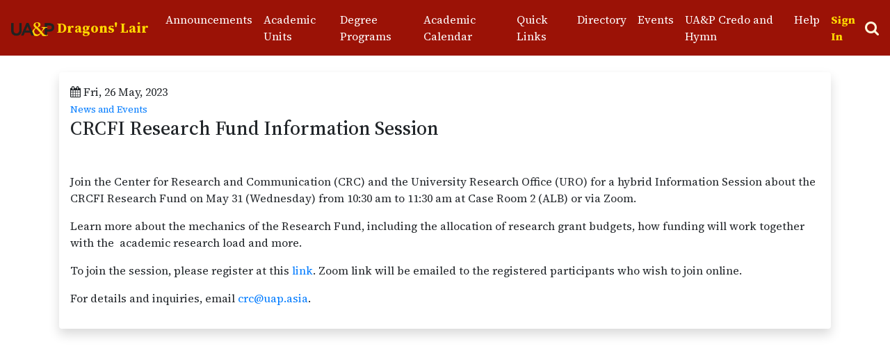

--- FILE ---
content_type: text/html; charset=UTF-8
request_url: https://dragon.uap.asia/postsread.php?id=606
body_size: 5503
content:
<!DOCTYPE html>
<html lang="en">

<head>
    <meta charset="UTF-8">
    <meta name="viewport" content="width=device-width, initial-scale=1.0">

    <title>
        CRCFI Research Fund ...    </title>
    <link rel="manifest" href="/portal/icons/favicon_io/site.webmanifest">

<link href="https://stackpath.bootstrapcdn.com/bootstrap/4.4.1/css/bootstrap.min.css" rel="stylesheet"
  integrity="sha384-Vkoo8x4CGsO3+Hhxv8T/Q5PaXtkKtu6ug5TOeNV6gBiFeWPGFN9MuhOf23Q9Ifjh" crossorigin="anonymous">

<link href="https://stackpath.bootstrapcdn.com/font-awesome/4.7.0/css/font-awesome.min.css" rel="stylesheet"
  integrity="sha384-wvfXpqpZZVQGK6TAh5PVlGOfQNHSoD2xbE+QkPxCAFlNEevoEH3Sl0sibVcOQVnN" crossorigin="anonymous">


<link href="https://ajax.aspnetcdn.com/ajax/jquery.ui/1.12.1/themes/base/jquery-ui.css" rel="stylesheet">


<!-- <script
  src="https://code.jquery.com/jquery-3.4.1.min.js"
  integrity="sha256-CSXorXvZcTkaix6Yvo6HppcZGetbYMGWSFlBw8HfCJo="
  crossorigin="anonymous"></script>
<script src="https://code.jquery.com/ui/1.12.1/jquery-ui.min.js" integrity="sha256-VazP97ZCwtekAsvgPBSUwPFKdrwD3unUfSGVYrahUqU=" crossorigin="anonymous"></script> -->

<script src="https://ajax.aspnetcdn.com/ajax/jQuery/jquery-3.4.1.js"></script>

<script src="https://ajax.aspnetcdn.com/ajax/jquery.ui/1.12.1/jquery-ui.js"></script>


<script src="https://stackpath.bootstrapcdn.com/bootstrap/4.4.1/js/bootstrap.bundle.min.js"
  integrity="sha384-6khuMg9gaYr5AxOqhkVIODVIvm9ynTT5J4V1cfthmT+emCG6yVmEZsRHdxlotUnm" crossorigin="anonymous"></script>

<script src="https://cdn.dashjs.org/latest/dash.all.min.js"></script>

<link rel="preconnect" href="https://fonts.googleapis.com">
<link rel="preconnect" href="https://fonts.gstatic.com" crossorigin>
<!-- <link href="https://fonts.googleapis.com/css2?family=Lato&display=swap" rel="stylesheet"> -->

<!-- <link href="https://fonts.googleapis.com/css2?family=Abhaya+Libre&display=swap" rel="stylesheet"> -->


<!-- <link href="https://fonts.googleapis.com/css2?family=Montserrat&display=swap" rel="stylesheet"> -->
<link
  href="https://fonts.googleapis.com/css2?family=Source+Serif+4:ital,opsz,wght@0,8..60,200..900;1,8..60,200..900&display=swap"
  rel="stylesheet">

<script type="text/javascript">
  $(function () {
    $('[data-toggle="tooltip"]').tooltip();
  });

  function showhide(id) {
    var x = document.getElementById(id);
    if (x.style.display === "none") {
      x.style.display = "block";

    } else {
      x.style.display = "none";

    }
  }



  // window.learnWiseSetup = {
  //   host: 'https://aiden.learnwise.ai',
  //   chatSrc: 'https://chat.learnwise.ai',
  //   assistantId: 'G2CM3buaHpHl',
  // };

  // var script = document.createElement('script');
  // script.src = window.learnWiseSetup.host + '/chat_launcher.js';
  // document.head.appendChild(script);


</script>



<style>
  .mydropdown:hover .dropdown-menu {
    display: block;
    margin-top: 0;
  }

  .nav-link:hover {
    text-decoration: underline !important;
  }

  .navbar-brand:hover {
    text-decoration: underline !important;
  }

  * {
    /* font-family: 'Lato', sans-serif; */
    /* font-family: 'Abhaya Libre', serif; */
    /* font-family: 'Montserrat', sans-serif; */
    font-family: "Source Serif 4", serif;
  }

  .category_text {
    font-size: 12px;
    color: black;
    opacity: 75%;
    margin-left: 0px;
    padding-top: 10px;
    font-weight: bold;
    transform: rotate(+10deg);
    overflow-x: visible;
    text-wrap: nowrap;
  }

  .category_background {
    background-color: gold;
    /* padding-bottom: 40px; */
    margin-bottom: 10px;
    padding-left: 20px;
    transform: rotate(-10deg);
    height: 40px;
    width: 100px;
  }

  /**change mouse to pointer for nonlink text
*/
  .mouse_pointer {
    cursor: pointer;
  }

  .post_background {
    background-image: url("icons/wave5.svg");
    background-repeat: no-repeat;
    background-size: cover;
    background-position: top;

  }

  .event_background {
    background-image: url("icons/wave6.svg");
    background-repeat: no-repeat;
    background-size: cover;
    background-position: top;

  }
</style>
    <style>
        body {

            background-color: white;
        }
    </style>
</head>

<body class="d-flex flex-column">
     <nav id="navbar_top" class="navbar navbar-expand-lg navbar-light " style="background-color: #9b1206;">
     <a class="navbar-brand" href="/index.php" style="color:gold; font-weight:bolder"><img src="icons/logo.png" style="height: 20px;"> Dragons' Lair</a>
     <button class="navbar-toggler d-lg-none" type="button" data-toggle="collapse" data-target="#collapsibleNavId" aria-controls="collapsibleNavId" aria-expanded="false" aria-label="Toggle navigation">
         <span class="navbar-toggler-icon"></span>
     </button>
     <div class="collapse navbar-collapse" id="collapsibleNavId">
         <ul class="navbar-nav ml-auto mr-auto">
             <li class="nav-item"><a class="nav-link" href="/posts.php?start=0" style="color:white; ">Announcements</a> </li>

             <li class="nav-item"><a class="nav-link" href="/portal/public/academics.php" style="color:white">Academic Units</a> </li>

             <li class="nav-item"><a class="nav-link" href="/portal/public/program.php" style="color:white">Degree Programs</a> </li>
             <li class="nav-item"><a class="nav-link" href="/portal/public/academic_calendar.php" style="color:white">Academic Calendar</a> </li>
             <li class="nav-item"><a class="nav-link" href="/portal/public/quicklinks.php" style="color:white">Quick Links</a> </li>
             <!-- <li class="nav-item dropdown mydropdown" id="myDropdown">
                <a class="nav-link dropdown-toggle" href="#" data-toggle="dropdown" style="background-color: #9b1206; color:white">Quick Links</a>
                <ul class="dropdown-menu">
                    <a class="dropdown-item" href="/portal/public/quicklinks.php?category=employee">Employees</a><a class="dropdown-item" href="/portal/public/quicklinks.php?category=student">Students</a><a class="dropdown-item" href="/portal/public/quicklinks.php?category=library">Library Resources</a><a class="dropdown-item" href="/portal/public/quicklinks.php?category=center">Centers</a><a class="dropdown-item" href="/portal/public/quicklinks.php?category=school">Schools</a><a class="dropdown-item" href="/portal/public/quicklinks.php?category=publication">Publications</a><a class="dropdown-item" href="/portal/public/quicklinks.php?category=policies">Policies</a><a class="dropdown-item" href="/portal/public/quicklinks.php?category=other">Others</a>
                </ul>
            </li> -->
             <li class="nav-item"><a class="nav-link" href="/portal/public/directory.php" style="color:white">Directory</a> </li>
             <li class="nav-item"><a class="nav-link" href="/portal/public/events.php" style="color:white">Events</a> </li>
             <!-- <li class="nav-item"><a class="nav-link" href="/portal/public/blog.php" style="color:white">Blogs</a> </li> -->
             <li class="nav-item"><a class="nav-link" href="/portal/public/credo.php" style="color:white">UA&P Credo and Hymn</a> </li>
             <li class="nav-item"><a class="nav-link" href="https://uapasia.jitbit.com/helpdesk/KB" target="_blank" style="color:white">Help</a> </li>
             <!-- </ul>
        <ul class="navbar-nav mr-auto mt-lg-0"> -->
             <li class="nav-item"><a class="nav-link" href="/portal/login.php" style="color:gold;font-weight:bolder">Sign In</a> </li>
         </ul>

         <!-- <a href="#" onclick="javascript:showhide('search_bar')"> <i class="fa fa-search fa-lg" style="color:cornsilk" aria-hidden="true"></i></a> -->
         <a href="#"><i class="fa fa-search fa-lg" style="color:cornsilk" aria-hidden="true" data-toggle="modal" data-target="#sitesearchId"></i></a>
     </div>
 </nav>

 <div class="modal fade" id="sitesearchId" tabindex="-1" role="dialog" aria-labelledby="modelTitleId" aria-hidden="true">
     <div class="modal-dialog" role="document">
         <div class="modal-content">
             <div class="modal-header">
                 <h5 class="modal-title">Site Search</h5>
                 <button type="button" class="close" data-dismiss="modal" aria-label="Close">
                     <span aria-hidden="true">&times;</span>
                 </button>
             </div>
             <div class="modal-body">
                 <form class="form justify-content-center" action="/portal/public/search.php" method="post">
                     <input type="hidden" name="page" value="search">
                     <!-- <div class="form-group form-inline"> -->
                     <!-- <label style="color:brown;font-weight:bold">Site Search</label> -->
                     <div class="input-group">
                         <span class="input-group-prepend">
                             <span class="input-group-text"><i class="fa fa-search" aria-hidden="true"></i></span>
                         </span>
                         <input type="text" class="form-control" name="search_text" value="" id="" aria-describedby="helpId" style="width:200px" required>
                         <button type="submit" class="btn btn-outline-secondary" name="do" value="search" style="margin-left:5px">Submit</button>
                     </div>
                 </form>
             </div>
             <div class="modal-footer">
                 <button type="button" class="btn btn-secondary" data-dismiss="modal">Close</button>

             </div>
         </div>
     </div>
 </div>
 <!-- 
 <div id="search_bar" class="container-fluid mb-4 w-50" style="display:none">
     <script async src="https://cse.google.com/cse.js?cx=68e51675069a80a38"></script>
     <div class="gcse-search"></div>
 </div> -->


     <div class="container mb-4 pb-2  min-vh-100">
        <article>
            <div  class=" shadow p-3 mt-4 bg-white rounded col-lg-12" id="post"><i class="fa fa-calendar" aria-hidden="true"></i> Fri, 26 May, 2023<div><a href="postscat.php?id=31" data-toggle="tooltip" data-placement="bottom" title="Open News and  Events " style="font-size:smaller">News and  Events</a></div><h3>CRCFI Research Fund Information Session</h3><div ><p>&nbsp;</p>
<p>Join the Center for Research and Communication (CRC) and the University Research Office (URO) for a hybrid Information Session about the CRCFI Research Fund on May 31 (Wednesday) from 10:30 am to 11:30 am at Case Room 2 (ALB) or via Zoom.</p>
<p>Learn more about the mechanics of the Research Fund, including the allocation of research grant budgets, how funding will work together with the&nbsp; academic research load and more.&nbsp;</p>
<p>To join the session, please register at this <a href="https://docs.google.com/forms/d/e/1FAIpQLSc_Uab_OVIcTOwaOnurb5QgMp7cFlPfYmbaquFzjaFRY6vsrQ/viewform">link</a>. Zoom link will be emailed to the registered participants who wish to join online.</p>
<p>For details and inquiries, email <a href="/cdn-cgi/l/email-protection#30534253704551401e51435951"><span class="__cf_email__" data-cfemail="93f0e1f0d3e6f2e3bdf2e0faf2">[email&#160;protected]</span></a>.</p></div></div>        </article>

        <a id="back-to-top" href="#" class="btn btn-light btn-lg back-to-top" role="button"><i class="fa fa-chevron-up" aria-hidden="true"></i></a>
    </div>
    <div class="container-fluid p-4" style="background-color: #e9e9e9;">


    <section style="background-color:#e9e9e9" class="pt-1  pl-4 pr-4 "> 

                    <div class="row"><div class="col-lg-4"><ul class="list-unstyled"><li><a style="color:black" href="https://dragon.uap.asia/portal/public/academic_calendar.php" " title="" data-toggle="tooltip" data-placement="right">Academic Calendar AY 2025-2026</a> </li><li><a style="color:black" href="https://uap.asia/admissions" " title="UA&P Admissions Office" data-toggle="tooltip" data-placement="right">Admissions Process</a> </li><li><a style="color:black" href="https://uap.instructure.com/" " title="Login to UA&P Canvas" data-toggle="tooltip" data-placement="right">Canvas</a> </li><li><a style="color:black" href="https://uap.asia/chaplaincy" " title="" data-toggle="tooltip" data-placement="right">Chaplaincy</a> </li><li><a style="color:black" href="https://prod-student.uap.asia/login" " title="Online Enlistment, Admissions and  Portal" data-toggle="tooltip" data-placement="right">EmpowerED  Student Portal</a> </li><li><a style="color:black" href="https://www.facebook.com/uapenlistment" " title="" data-toggle="tooltip" data-placement="right">Enlistment Team (Facebook)</a> </li></ul></div><div class="col-lg-4"><ul class="list-unstyled"><li><a style="color:black" href="https://twitter.com/uap_enlistment" " title="" data-toggle="tooltip" data-placement="right">Enlistment Team (Twitter)</a> </li><li><a style="color:black" href="https://drive.google.com/file/d/1-Tro1N8gWa0u18RTnundh7qFzwTLo4rt/view?usp=drive_link" " title="" data-toggle="tooltip" data-placement="right">Enrollment Period Midyear SY24-25 Advisory</a> </li><li><a style="color:black" href="/portal/public/download.php" " title="" data-toggle="tooltip" data-placement="right">Forms, Documents, and Links</a> </li><li><a style="color:black" href="https://mail.google.com/mail/u/0/?tab=om#inbox" " title="" data-toggle="tooltip" data-placement="right">Gmail</a> </li><li><a style="color:black" href="https://calendar.google.com" " title="" data-toggle="tooltip" data-placement="right">Google Calendar</a> </li><li><a style="color:black" href="https://drive.google.com/drive/u/0/priority" " title="" data-toggle="tooltip" data-placement="right">Google Drive</a> </li></ul></div><div class="col-lg-4"><ul class="list-unstyled"><li><a style="color:black" href="https://drive.google.com/file/d/1eniO0tfonywiOsTaogdmXURTmc7N-2vD/view" " title="Handbook of Academic Integrity" data-toggle="tooltip" data-placement="right">Handbook of Academic Integrity (PDF)</a> </li><li><a style="color:black" href="https://drive.google.com/file/d/16QH6NfAxLTxwhps3lyRIsvn4Ttl7Dd9X/view?usp=sharing" " title="" data-toggle="tooltip" data-placement="right">UA&P Faculty Handbook 2021</a> </li><li><a style="color:black" href="https://www.uap.asia" " title="" data-toggle="tooltip" data-placement="right">UA&P Official Website</a> </li><li><a style="color:black" href="https://drive.google.com/file/d/1lZgdS8YlWy-LCwv5ZYad7P35MzeDdmvM/view" " title="" data-toggle="tooltip" data-placement="right">UA&P Student Handbook 2025-26 Edition</a> </li><li><a style="color:black" href="https://library.uap.asia" " title="" data-toggle="tooltip" data-placement="right">University Library</a> </li></div></div></section>
    <!-- show when large screen -->

    

    <div class="text-center">
        <a href="https://twitter.com/uapasia" style="color:black;font-size:larger"> <svg xmlns="http://www.w3.org/2000/svg" width="16" height="16" fill="currentColor" class="bi bi-twitter-x" viewBox="0 0 16 16">
  <path d="M12.6.75h2.454l-5.36 6.142L16 15.25h-4.937l-3.867-5.07-4.425 5.07H.316l5.733-6.57L0 .75h5.063l3.495 4.633L12.601.75Zm-.86 13.028h1.36L4.323 2.145H2.865z"/>
</svg></a>
        <a href="https://facebook.com/uapasia" style="color:black;font-size:larger"><i class="fa fa-facebook-official" aria-hidden="true"></i></a>
    </div>
    <!-- small      -->
    <span class="d-lg-none text-center" style="font-size:12px;font-weight:bold">

        <i class="fa fa-envelope" aria-hidden="true"></i> Pearl Drive, Ortigas Center, Pasig City 1605, Philippines<br />
        <i class="fa fa-phone" aria-hidden="true"></i> (632) 8637-0912 to 26
    </span>
    <!-- large -->
    <span class="d-none d-lg-block text-center" style="font-weight:bold">

        <i class="fa fa-envelope" aria-hidden="true"></i> Pearl Drive, Ortigas Center, Pasig City 1605, Philippines
        <i class="fa fa-phone" aria-hidden="true"></i> (632) 8637-0912 to 26
    </span>


</div>    <style>
        .footer {
            position: fixed;
            left: 0;
            bottom: 0;
            width: 100%;
            font-size: smaller;
        }

        .back-to-top {
            position: fixed;
            bottom: 25px;
            right: 25px;
            display: none;

        }

        #post img {
            max-width: 100%;
            height: auto;
        }
    </style>
    <script data-cfasync="false" src="/cdn-cgi/scripts/5c5dd728/cloudflare-static/email-decode.min.js"></script><script lang="text/javascript">
        $(document).ready(function() {
            $(window).scroll(function() {
                if ($(this).scrollTop() > 50) {
                    $('#back-to-top').fadeIn();
                } else {
                    $('#back-to-top').fadeOut();
                }
            });
            // scroll body to 0px on click
            $('#back-to-top').click(function() {
                $('body,html').animate({
                    scrollTop: 0
                }, 400);
                return false;
            });
        });

        document.addEventListener("DOMContentLoaded", function() {
            window.addEventListener('scroll', function() {
                if (window.scrollY > 50) {
                    document.getElementById('navbar_top').classList.add('fixed-top');
                    // add padding top to show content behind navbar
                    navbar_height = document.querySelector('.navbar').offsetHeight();
                    document.body.style.paddingTop = navbar_height + 'px';
                } else {
                    document.getElementById('navbar_top').classList.remove('fixed-top');
                    // remove padding top from body
                    document.body.style.paddingTop = '0';
                }
            });
        });
    </script>
<script defer src="https://static.cloudflareinsights.com/beacon.min.js/vcd15cbe7772f49c399c6a5babf22c1241717689176015" integrity="sha512-ZpsOmlRQV6y907TI0dKBHq9Md29nnaEIPlkf84rnaERnq6zvWvPUqr2ft8M1aS28oN72PdrCzSjY4U6VaAw1EQ==" data-cf-beacon='{"version":"2024.11.0","token":"c770e9ed630d45c99514ec81a0d4a8d2","r":1,"server_timing":{"name":{"cfCacheStatus":true,"cfEdge":true,"cfExtPri":true,"cfL4":true,"cfOrigin":true,"cfSpeedBrain":true},"location_startswith":null}}' crossorigin="anonymous"></script>
</body>

</html>

